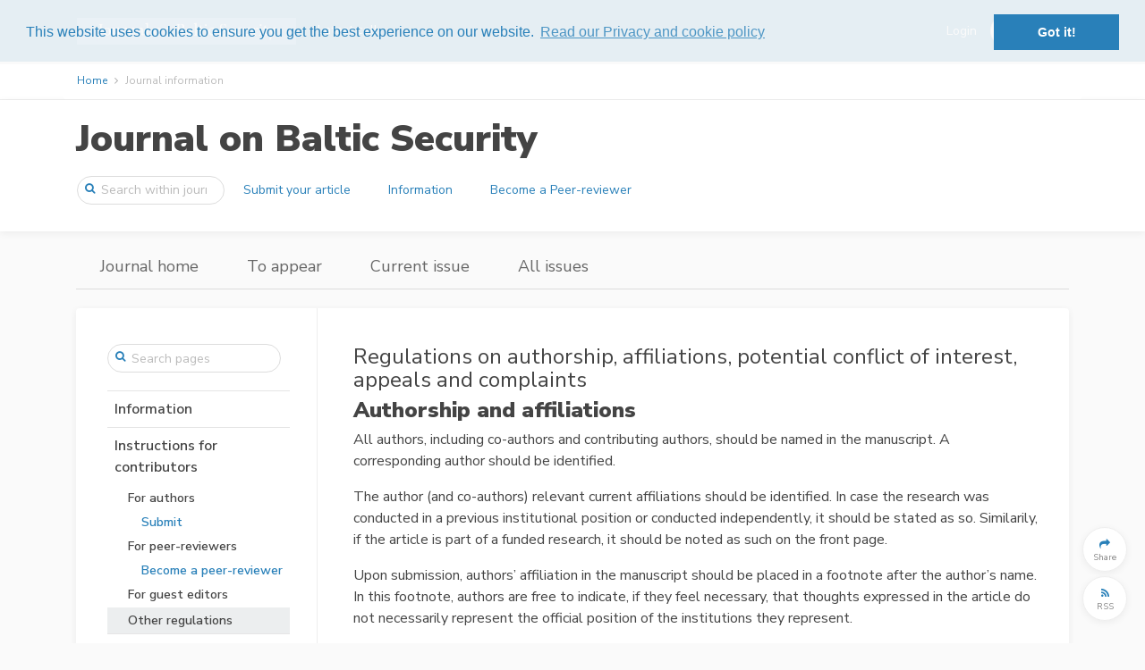

--- FILE ---
content_type: text/html; charset=UTF-8
request_url: https://journalonbalticsecurity.com/journal/JOBS/information/regulations-on-authorship-affiliations-potential-conflict-of-interest-appeals-and-complaints
body_size: 8129
content:
<!DOCTYPE html>
<html lang="en">
    <head>
        <meta charset="utf-8">
        <meta name="viewport" content="width=device-width, initial-scale=1, shrink-to-fit=no">
        <meta name="csrf-token" content="Kjn8Y8DjthaI42lIgHfGGPyjTMZJpHhwXsceTaVY">

        
        <title>
                Journal on Baltic Security
        </title>

        <link rel=icon href="https://journalonbalticsecurity.com/images/favicon.ico" sizes="16x16" type="image/vnd.microsoft.icon">

                <link href="/css/app.css?id=a404e5ba997bfcc40d73" rel="stylesheet">
        
        
        
            
    <script type="text/javascript" async
        src="https://cdnjs.cloudflare.com/ajax/libs/mathjax/2.7.2/MathJax.js?config=TeX-AMS-MML_HTMLorMML">
    </script>
    <script type="text/x-mathjax-config">
        MathJax.Hub.Config({
            extensions: ["tex2jax.js", "mml2jax.js"],
            jax: ["input/TeX", "input/MathML", "output/HTML-CSS"],
            tex2jax: {
                inlineMath: [['$','$'], ['\\(','\\)']],
                displayMath: [ ["$$","$$"], ["\\[","\\]"] ],
                processEscapes: true
            },
            "HTML-CSS": {
                availableFonts: ["TeX"],
                linebreaks: { automatic: true }
            },
            MMLorHTML: {
                prefer: { Firefox: "HTML"}
            }
        });

        MathJax.Hub.Register.StartupHook("End",function () {
            fitComponentOverflow()
        });
    </script>
    

        
        <link rel="stylesheet" type="text/css" href="//cdnjs.cloudflare.com/ajax/libs/cookieconsent2/3.0.3/cookieconsent.min.css" />
<script src="//cdnjs.cloudflare.com/ajax/libs/cookieconsent2/3.0.3/cookieconsent.min.js"></script>
<script>
window.addEventListener("load", function(){
window.cookieconsent.initialise({
  "palette": {
    "popup": {
      "background": "rgba(250, 250, 250, 0.9)",
      "text": "#2980b9"
    },
    "button": {
      "background": "#2980b9"
    }
  },
  "position": "top",
  "content": {
    link: "Read our Privacy and cookie policy",
    href: "https://journalonbalticsecurity.com/privacy"
  }
})});
</script>
    </head>
    <body>
        <div id='app' class="">
            <header>

    <div class="top-header ">
    <div class="container full-width-container" style="padding-top: 0.5em; padding-bottom: 0.5em;">

    <nav class="navbar navbar-toggleable-md">

        <button class="btn navbar-toggler navbar-toggler-right" type="button" data-toggle="collapse" data-target="#navbarContent" aria-controls="navbarContent" aria-expanded="false" aria-label="Toggle navigation">
            <span class="navbar-toggler-icon navbar-toggler-icon-main"></span>
        </button>

                    <a class="navbar-brand"
                href="https://journalonbalticsecurity.com/journal/JOBS">
                                    <img class="brand-logo" style="max-height: 30px" src="https://journalonbalticsecurity.com/images/logos/publications/jobs.png" alt="Journal on Baltic Security logo"/>
                            </a>
        
        

        <div class="collapse navbar-collapse" id="navbarContent">
            <br class="hidden-lg-up" />
            <hr class="hidden-lg-up side-menu-hr" />
            <ul class="navbar-nav mr-auto" style="padding-right: 20px;">
                                                                        <li class="nav-item">
                            <a class="nav-link top-link"
                                                                href="/journal/JOBS/information/latest-call">Latest call
                            </a>
                            <hr class="hidden-lg-up side-menu-hr" />
                        </li>
                                                            </ul>

            
                                                <div class="form-inline my-2 my-lg-0" style="flex-wrap: nowrap; ">
                        <a class="top-link" href="https://journalonbalticsecurity.com/login">Login</a>
                        <a class="btn btn-secondary rounded-button" role="button" href="https://journalonbalticsecurity.com/register" style="margin-left: 15px;"><span>Register</span></a>
                    </div>
                    <hr class="hidden-lg-up side-menu-hr" />
                                    </div>

    </nav>

    </div>
    </div>

    <div class="breadcrumb-container">
        <div class="container full-width-container">
                <ol class="breadcrumb">
    <li class="breadcrumb-item"><a href="https://journalonbalticsecurity.com/journal/JOBS">Home</a></li>


    <li class="breadcrumb-item active">Journal information</li>
</ol>


        </div>
    </div>

        <div class="content-header publication-content-header">
    <div class="container">
        <div class="row">
            <div class="col-lg-12">
                <h1>
                    <a class="publication-head" href="https://journalonbalticsecurity.com/journal/JOBS">
                        Journal on Baltic Security
                    </a>
                </h1>
            </div>
        </div>
        <div class="row">
            <nav class="navbar navbar-toggleable-md" style="width: 100%;">
                <button
                        id="journal-navbar-toggler"
                        class="btn navbar-toggler navbar-toggler-right rounded-button"
                        type="button"
                        data-toggle="collapse"
                        data-target="#navbarJournal"
                        aria-controls="navbarJournal"
                        aria-expanded="false"
                        aria-label="Toggle navigation"
                        style="">
                    <i id="down-icon" class="fa fa-2x fa-angle-down"></i>
                    <i id="up-icon" class="fa fa-2x fa-angle-up" style="display: none;"></i>
                </button>
                <form class="form-inline"
                      method="GET"
                      action="https://journalonbalticsecurity.com/journal/JOBS/search">
                    <div class="input-group search-group publication-search">
                        <span class="fa fa-search"></span>
                        <input
                                class="form-control"
                                placeholder="Search within journal"
                                name="text"
                                type="search">
                    </div>
                </form>
                <div class="collapse navbar-collapse" id="navbarJournal">
                                            <a
                                class="btn mx-1 publication-button" 
                                href="/journal/JOBS/information/submit-your-article">
                            Submit your article
                        </a>
                                            <a
                                class="btn mx-1 publication-button" 
                                href="/journal/JOBS/information">
                            Information
                        </a>
                                            <a
                                class="btn mx-1 publication-button" 
                                href="/journal/JOBS/information/become-a-peer-reviewer">
                            Become a Peer-reviewer
                        </a>
                                                        </div>
            </nav>
        </div>
    </div>
</div>




</header>


            <div class="container">
                    <div class="row location-header">
    <div class="col-lg-12">
        <ul class="nav">
            <li class="nav-item d-none d-md-block">
                <a class="nav-link" href="https://journalonbalticsecurity.com/journal/JOBS">Journal home</a>
            </li>

                        <li class="nav-item d-none d-md-block">
                <a class="nav-link" href="https://journalonbalticsecurity.com/journal/JOBS/to-appear">To appear</a>
            </li>
            
            <li class="nav-item d-none d-md-block">
                <a class="nav-link" href="https://journalonbalticsecurity.com/journal/JOBS/current">Current issue</a>
            </li>

            <li class="nav-item d-none d-md-block">
                <a class="nav-link" href="https://journalonbalticsecurity.com/journal/JOBS/issues">All issues</a>
            </li>
            <li class="nav-item dropdown d-md-none">
                <a class="nav-link dropdown-toggle" href="#" id="navbarDropdown" role="button" data-toggle="dropdown" aria-haspopup="true" aria-expanded="false">
                    More
                </a>
                <div class="dropdown-menu" aria-labelledby="navbarDropdown">
                    <a
                        class="dropdown-item "
                        href="https://journalonbalticsecurity.com/journal/JOBS">Journal home</a>
                                        <a
                        class="dropdown-item "
                        href="https://journalonbalticsecurity.com/journal/JOBS/to-appear">To appear</a>
                                        <a
                        class="dropdown-item "
                        href="https://journalonbalticsecurity.com/journal/JOBS/current">Current issue</a>
                    <a
                        class="dropdown-item "
                        href="https://journalonbalticsecurity.com/journal/JOBS/issues">All issues</a>
                </div>
            </li>
        </ul>
    </div>
</div>
<br/>


            </div>

            <div class="container">
                
<div class="card card-0">
    <div class="row">
        <div class="col-lg-3 hidden-md-down side-menu-left">
            <div class="card-block card-block-left">
                <div class="side-menu">
    <br class="hidden-lg-up" /><br class="hidden-lg-up" />
    <div style="padding-bottom: 20px;">
        <form class="form-inline my-2 my-lg-0" method="GET" action="https://journalonbalticsecurity.com/journal/JOBS/search-pages">
            <div class="input-group search-group">
                <span class="fa fa-search"></span>
                <input
                    class="form-control"
                    placeholder="Search pages"
                    name="query"
                    type="search">
            </div>
        </form>
    </div>
    <ul class="list-unstyled" style="overflow: hidden; margin-bottom: 0px !important;">
        
            
            <li
                class="side-menu-item side-menu-depth-1  active-element"
                onclick="location.href='https://journalonbalticsecurity.com/journal/JOBS/information/Information'"
                data-depth="1"
            >
                <div class="row">
                    <div class="col-12">
                        <a href="https://journalonbalticsecurity.com/journal/JOBS/information/Information">
                            Information
                        </a>
                    </div>
                </div>
            </li>

        
            
            <li
                class="side-menu-item side-menu-depth-1  active-element"
                onclick="location.href='https://journalonbalticsecurity.com/journal/JOBS/information/instructions-for-contributors'"
                data-depth="1"
            >
                <div class="row">
                    <div class="col-12">
                        <a href="https://journalonbalticsecurity.com/journal/JOBS/information/instructions-for-contributors">
                            Instructions for contributors
                        </a>
                    </div>
                </div>
            </li>

        
            
            <li
                class="side-menu-item side-menu-depth-2  active-element"
                onclick="location.href='https://journalonbalticsecurity.com/journal/JOBS/information/instructions-for-authors'"
                data-depth="2"
            >
                <div class="row">
                    <div class="col-12">
                        <a href="https://journalonbalticsecurity.com/journal/JOBS/information/instructions-for-authors">
                            For authors
                        </a>
                    </div>
                </div>
            </li>

        
            
            <li
                class="side-menu-item side-menu-depth-3  active-element"
                onclick="location.href='https://journalonbalticsecurity.com/journal/JOBS/information/submit-your-article'"
                data-depth="3"
            >
                <div class="row">
                    <div class="col-12">
                        <a href="https://journalonbalticsecurity.com/journal/JOBS/information/submit-your-article">
                            Submit
                        </a>
                    </div>
                </div>
            </li>

        
            
            <li
                class="side-menu-item side-menu-depth-2  active-element"
                onclick="location.href='https://journalonbalticsecurity.com/journal/JOBS/information/instructions-for-peer-reviewers'"
                data-depth="2"
            >
                <div class="row">
                    <div class="col-12">
                        <a href="https://journalonbalticsecurity.com/journal/JOBS/information/instructions-for-peer-reviewers">
                            For peer-reviewers
                        </a>
                    </div>
                </div>
            </li>

        
            
            <li
                class="side-menu-item side-menu-depth-3  active-element"
                onclick="location.href='https://journalonbalticsecurity.com/journal/JOBS/information/become-a-peer-reviewer'"
                data-depth="3"
            >
                <div class="row">
                    <div class="col-12">
                        <a href="https://journalonbalticsecurity.com/journal/JOBS/information/become-a-peer-reviewer">
                            Become a peer-reviewer
                        </a>
                    </div>
                </div>
            </li>

        
            
            <li
                class="side-menu-item side-menu-depth-2  active-element"
                onclick="location.href='https://journalonbalticsecurity.com/journal/JOBS/information/instructions-for-guest-editors'"
                data-depth="2"
            >
                <div class="row">
                    <div class="col-12">
                        <a href="https://journalonbalticsecurity.com/journal/JOBS/information/instructions-for-guest-editors">
                            For guest editors
                        </a>
                    </div>
                </div>
            </li>

        
            
            <li
                class="side-menu-item side-menu-depth-2 side-menu-item-selected active-element"
                onclick="location.href='https://journalonbalticsecurity.com/journal/JOBS/information/regulations-on-authorship-affiliations-potential-conflict-of-interest-appeals-and-complaints'"
                data-depth="2"
            >
                <div class="row">
                    <div class="col-12">
                        <a href="https://journalonbalticsecurity.com/journal/JOBS/information/regulations-on-authorship-affiliations-potential-conflict-of-interest-appeals-and-complaints">
                            Other regulations
                        </a>
                    </div>
                </div>
            </li>

        
            
            <li
                class="side-menu-item side-menu-depth-1  active-element"
                onclick="location.href='https://journalonbalticsecurity.com/journal/JOBS/information/about-journal'"
                data-depth="1"
            >
                <div class="row">
                    <div class="col-12">
                        <a href="https://journalonbalticsecurity.com/journal/JOBS/information/about-journal">
                            About journal
                        </a>
                    </div>
                </div>
            </li>

        
            
            <li
                class="side-menu-item side-menu-depth-2  active-element"
                onclick="location.href='https://journalonbalticsecurity.com/journal/JOBS/information/journal-management'"
                data-depth="2"
            >
                <div class="row">
                    <div class="col-12">
                        <a href="https://journalonbalticsecurity.com/journal/JOBS/information/journal-management">
                            Journal management
                        </a>
                    </div>
                </div>
            </li>

        
            
            <li
                class="side-menu-item side-menu-depth-3  active-element"
                onclick="location.href='https://journalonbalticsecurity.com/journal/JOBS/information/editors-in-chief'"
                data-depth="3"
            >
                <div class="row">
                    <div class="col-12">
                        <a href="https://journalonbalticsecurity.com/journal/JOBS/information/editors-in-chief">
                            Editors-in-chief
                        </a>
                    </div>
                </div>
            </li>

        
            
            <li
                class="side-menu-item side-menu-depth-3  active-element"
                onclick="location.href='https://journalonbalticsecurity.com/journal/JOBS/information/managing-editors'"
                data-depth="3"
            >
                <div class="row">
                    <div class="col-12">
                        <a href="https://journalonbalticsecurity.com/journal/JOBS/information/managing-editors">
                            Managing editors
                        </a>
                    </div>
                </div>
            </li>

        
            
            <li
                class="side-menu-item side-menu-depth-3  active-element"
                onclick="location.href='https://journalonbalticsecurity.com/journal/JOBS/information/editorial-board'"
                data-depth="3"
            >
                <div class="row">
                    <div class="col-12">
                        <a href="https://journalonbalticsecurity.com/journal/JOBS/information/editorial-board">
                            Editorial board
                        </a>
                    </div>
                </div>
            </li>

        
            
            <li
                class="side-menu-item side-menu-depth-2  active-element"
                onclick="location.href='https://journalonbalticsecurity.com/journal/JOBS/information/publication-frequency'"
                data-depth="2"
            >
                <div class="row">
                    <div class="col-12">
                        <a href="https://journalonbalticsecurity.com/journal/JOBS/information/publication-frequency">
                            Frequency
                        </a>
                    </div>
                </div>
            </li>

        
            
            <li
                class="side-menu-item side-menu-depth-2  active-element"
                onclick="location.href='https://journalonbalticsecurity.com/journal/JOBS/information/open-access-policy'"
                data-depth="2"
            >
                <div class="row">
                    <div class="col-12">
                        <a href="https://journalonbalticsecurity.com/journal/JOBS/information/open-access-policy">
                            OA policy
                        </a>
                    </div>
                </div>
            </li>

        
            
            <li
                class="side-menu-item side-menu-depth-3  active-element"
                onclick="location.href='https://journalonbalticsecurity.com/journal/JOBS/information/license-agreement'"
                data-depth="3"
            >
                <div class="row">
                    <div class="col-12">
                        <a href="https://journalonbalticsecurity.com/journal/JOBS/information/license-agreement">
                            License Agreement
                        </a>
                    </div>
                </div>
            </li>

        
            
            <li
                class="side-menu-item side-menu-depth-2  active-element"
                onclick="location.href='https://journalonbalticsecurity.com/journal/JOBS/information/ethical-policy'"
                data-depth="2"
            >
                <div class="row">
                    <div class="col-12">
                        <a href="https://journalonbalticsecurity.com/journal/JOBS/information/ethical-policy">
                            Ethical policy
                        </a>
                    </div>
                </div>
            </li>

        
            
            <li
                class="side-menu-item side-menu-depth-3  active-element"
                onclick="location.href='https://journalonbalticsecurity.com/journal/JOBS/information/ethical-policy-for-authors'"
                data-depth="3"
            >
                <div class="row">
                    <div class="col-12">
                        <a href="https://journalonbalticsecurity.com/journal/JOBS/information/ethical-policy-for-authors">
                            For authors
                        </a>
                    </div>
                </div>
            </li>

        
            
            <li
                class="side-menu-item side-menu-depth-3  active-element"
                onclick="location.href='https://journalonbalticsecurity.com/journal/JOBS/information/for-authors-editors-and-peer-reviewers-conflicts-of-interest'"
                data-depth="3"
            >
                <div class="row">
                    <div class="col-12">
                        <a href="https://journalonbalticsecurity.com/journal/JOBS/information/for-authors-editors-and-peer-reviewers-conflicts-of-interest">
                            Conflicts of interest
                        </a>
                    </div>
                </div>
            </li>

        
            
            <li
                class="side-menu-item side-menu-depth-2  active-element"
                onclick="location.href='https://journalonbalticsecurity.com/journal/JOBS/information/peer-review-process'"
                data-depth="2"
            >
                <div class="row">
                    <div class="col-12">
                        <a href="https://journalonbalticsecurity.com/journal/JOBS/information/peer-review-process">
                            Peer-review process
                        </a>
                    </div>
                </div>
            </li>

        
            
            <li
                class="side-menu-item side-menu-depth-2  active-element"
                onclick="location.href='https://journalonbalticsecurity.com/journal/JOBS/information/archiving'"
                data-depth="2"
            >
                <div class="row">
                    <div class="col-12">
                        <a href="https://journalonbalticsecurity.com/journal/JOBS/information/archiving">
                            Archiving
                        </a>
                    </div>
                </div>
            </li>

        
            
            <li
                class="side-menu-item side-menu-depth-2  active-element"
                onclick="location.href='https://journalonbalticsecurity.com/journal/JOBS/information/copyright'"
                data-depth="2"
            >
                <div class="row">
                    <div class="col-12">
                        <a href="https://journalonbalticsecurity.com/journal/JOBS/information/copyright">
                            Copyright
                        </a>
                    </div>
                </div>
            </li>

        
            
            <li
                class="side-menu-item side-menu-depth-1  active-element"
                onclick="location.href='https://journalonbalticsecurity.com/journal/JOBS/information/helpdesk'"
                data-depth="1"
            >
                <div class="row">
                    <div class="col-12">
                        <a href="https://journalonbalticsecurity.com/journal/JOBS/information/helpdesk">
                            Help
                        </a>
                    </div>
                </div>
            </li>

        
            
            <li
                class="side-menu-item side-menu-depth-1  active-element"
                onclick="location.href='https://journalonbalticsecurity.com/journal/JOBS/information/latest-call-for-papers'"
                data-depth="1"
            >
                <div class="row">
                    <div class="col-12">
                        <a href="https://journalonbalticsecurity.com/journal/JOBS/information/latest-call-for-papers">
                            Latest call
                        </a>
                    </div>
                </div>
            </li>

        
            
            <li
                class="side-menu-item side-menu-depth-1  active-element"
                onclick="location.href='https://journalonbalticsecurity.com/journal/JOBS/information/latest-call-text'"
                data-depth="1"
            >
                <div class="row">
                    <div class="col-12">
                        <a href="https://journalonbalticsecurity.com/journal/JOBS/information/latest-call-text">
                            Latest call text
                        </a>
                    </div>
                </div>
            </li>

            </ul>
    <hr style="margin: 0px !important;" />
</div>



            </div>
        </div>
        <div class="col-lg-9">
            <div class="card-block card-block-right">
                <button
                        class="navbar-toggler-right hidden-lg-up button-circle blue-navbar"
                        type="button"
                        data-toggle="collapse"
                        data-target="#navbarResponsive"
                        aria-controls="navbarResponsive"
                        aria-expanded="false"
                        aria-label="Toggle navigation"
                        style="z-index: 999; margin-right: 35px;">
                    <span class="navbar-toggler-icon"></span>
                </button>
                <nav class="navbar">
                    <div class="collapse navbar-toggleable-lg" id="navbarResponsive">
                        <div class="side-menu">
    <br class="hidden-lg-up" /><br class="hidden-lg-up" />
    <div style="padding-bottom: 20px;">
        <form class="form-inline my-2 my-lg-0" method="GET" action="https://journalonbalticsecurity.com/journal/JOBS/search-pages">
            <div class="input-group search-group">
                <span class="fa fa-search"></span>
                <input
                    class="form-control"
                    placeholder="Search pages"
                    name="query"
                    type="search">
            </div>
        </form>
    </div>
    <ul class="list-unstyled" style="overflow: hidden; margin-bottom: 0px !important;">
        
            
            <li
                class="side-menu-item side-menu-depth-1  active-element"
                onclick="location.href='https://journalonbalticsecurity.com/journal/JOBS/information/Information'"
                data-depth="1"
            >
                <div class="row">
                    <div class="col-12">
                        <a href="https://journalonbalticsecurity.com/journal/JOBS/information/Information">
                            Information
                        </a>
                    </div>
                </div>
            </li>

        
            
            <li
                class="side-menu-item side-menu-depth-1  active-element"
                onclick="location.href='https://journalonbalticsecurity.com/journal/JOBS/information/instructions-for-contributors'"
                data-depth="1"
            >
                <div class="row">
                    <div class="col-12">
                        <a href="https://journalonbalticsecurity.com/journal/JOBS/information/instructions-for-contributors">
                            Instructions for contributors
                        </a>
                    </div>
                </div>
            </li>

        
            
            <li
                class="side-menu-item side-menu-depth-2  active-element"
                onclick="location.href='https://journalonbalticsecurity.com/journal/JOBS/information/instructions-for-authors'"
                data-depth="2"
            >
                <div class="row">
                    <div class="col-12">
                        <a href="https://journalonbalticsecurity.com/journal/JOBS/information/instructions-for-authors">
                            For authors
                        </a>
                    </div>
                </div>
            </li>

        
            
            <li
                class="side-menu-item side-menu-depth-3  active-element"
                onclick="location.href='https://journalonbalticsecurity.com/journal/JOBS/information/submit-your-article'"
                data-depth="3"
            >
                <div class="row">
                    <div class="col-12">
                        <a href="https://journalonbalticsecurity.com/journal/JOBS/information/submit-your-article">
                            Submit
                        </a>
                    </div>
                </div>
            </li>

        
            
            <li
                class="side-menu-item side-menu-depth-2  active-element"
                onclick="location.href='https://journalonbalticsecurity.com/journal/JOBS/information/instructions-for-peer-reviewers'"
                data-depth="2"
            >
                <div class="row">
                    <div class="col-12">
                        <a href="https://journalonbalticsecurity.com/journal/JOBS/information/instructions-for-peer-reviewers">
                            For peer-reviewers
                        </a>
                    </div>
                </div>
            </li>

        
            
            <li
                class="side-menu-item side-menu-depth-3  active-element"
                onclick="location.href='https://journalonbalticsecurity.com/journal/JOBS/information/become-a-peer-reviewer'"
                data-depth="3"
            >
                <div class="row">
                    <div class="col-12">
                        <a href="https://journalonbalticsecurity.com/journal/JOBS/information/become-a-peer-reviewer">
                            Become a peer-reviewer
                        </a>
                    </div>
                </div>
            </li>

        
            
            <li
                class="side-menu-item side-menu-depth-2  active-element"
                onclick="location.href='https://journalonbalticsecurity.com/journal/JOBS/information/instructions-for-guest-editors'"
                data-depth="2"
            >
                <div class="row">
                    <div class="col-12">
                        <a href="https://journalonbalticsecurity.com/journal/JOBS/information/instructions-for-guest-editors">
                            For guest editors
                        </a>
                    </div>
                </div>
            </li>

        
            
            <li
                class="side-menu-item side-menu-depth-2 side-menu-item-selected active-element"
                onclick="location.href='https://journalonbalticsecurity.com/journal/JOBS/information/regulations-on-authorship-affiliations-potential-conflict-of-interest-appeals-and-complaints'"
                data-depth="2"
            >
                <div class="row">
                    <div class="col-12">
                        <a href="https://journalonbalticsecurity.com/journal/JOBS/information/regulations-on-authorship-affiliations-potential-conflict-of-interest-appeals-and-complaints">
                            Other regulations
                        </a>
                    </div>
                </div>
            </li>

        
            
            <li
                class="side-menu-item side-menu-depth-1  active-element"
                onclick="location.href='https://journalonbalticsecurity.com/journal/JOBS/information/about-journal'"
                data-depth="1"
            >
                <div class="row">
                    <div class="col-12">
                        <a href="https://journalonbalticsecurity.com/journal/JOBS/information/about-journal">
                            About journal
                        </a>
                    </div>
                </div>
            </li>

        
            
            <li
                class="side-menu-item side-menu-depth-2  active-element"
                onclick="location.href='https://journalonbalticsecurity.com/journal/JOBS/information/journal-management'"
                data-depth="2"
            >
                <div class="row">
                    <div class="col-12">
                        <a href="https://journalonbalticsecurity.com/journal/JOBS/information/journal-management">
                            Journal management
                        </a>
                    </div>
                </div>
            </li>

        
            
            <li
                class="side-menu-item side-menu-depth-3  active-element"
                onclick="location.href='https://journalonbalticsecurity.com/journal/JOBS/information/editors-in-chief'"
                data-depth="3"
            >
                <div class="row">
                    <div class="col-12">
                        <a href="https://journalonbalticsecurity.com/journal/JOBS/information/editors-in-chief">
                            Editors-in-chief
                        </a>
                    </div>
                </div>
            </li>

        
            
            <li
                class="side-menu-item side-menu-depth-3  active-element"
                onclick="location.href='https://journalonbalticsecurity.com/journal/JOBS/information/managing-editors'"
                data-depth="3"
            >
                <div class="row">
                    <div class="col-12">
                        <a href="https://journalonbalticsecurity.com/journal/JOBS/information/managing-editors">
                            Managing editors
                        </a>
                    </div>
                </div>
            </li>

        
            
            <li
                class="side-menu-item side-menu-depth-3  active-element"
                onclick="location.href='https://journalonbalticsecurity.com/journal/JOBS/information/editorial-board'"
                data-depth="3"
            >
                <div class="row">
                    <div class="col-12">
                        <a href="https://journalonbalticsecurity.com/journal/JOBS/information/editorial-board">
                            Editorial board
                        </a>
                    </div>
                </div>
            </li>

        
            
            <li
                class="side-menu-item side-menu-depth-2  active-element"
                onclick="location.href='https://journalonbalticsecurity.com/journal/JOBS/information/publication-frequency'"
                data-depth="2"
            >
                <div class="row">
                    <div class="col-12">
                        <a href="https://journalonbalticsecurity.com/journal/JOBS/information/publication-frequency">
                            Frequency
                        </a>
                    </div>
                </div>
            </li>

        
            
            <li
                class="side-menu-item side-menu-depth-2  active-element"
                onclick="location.href='https://journalonbalticsecurity.com/journal/JOBS/information/open-access-policy'"
                data-depth="2"
            >
                <div class="row">
                    <div class="col-12">
                        <a href="https://journalonbalticsecurity.com/journal/JOBS/information/open-access-policy">
                            OA policy
                        </a>
                    </div>
                </div>
            </li>

        
            
            <li
                class="side-menu-item side-menu-depth-3  active-element"
                onclick="location.href='https://journalonbalticsecurity.com/journal/JOBS/information/license-agreement'"
                data-depth="3"
            >
                <div class="row">
                    <div class="col-12">
                        <a href="https://journalonbalticsecurity.com/journal/JOBS/information/license-agreement">
                            License Agreement
                        </a>
                    </div>
                </div>
            </li>

        
            
            <li
                class="side-menu-item side-menu-depth-2  active-element"
                onclick="location.href='https://journalonbalticsecurity.com/journal/JOBS/information/ethical-policy'"
                data-depth="2"
            >
                <div class="row">
                    <div class="col-12">
                        <a href="https://journalonbalticsecurity.com/journal/JOBS/information/ethical-policy">
                            Ethical policy
                        </a>
                    </div>
                </div>
            </li>

        
            
            <li
                class="side-menu-item side-menu-depth-3  active-element"
                onclick="location.href='https://journalonbalticsecurity.com/journal/JOBS/information/ethical-policy-for-authors'"
                data-depth="3"
            >
                <div class="row">
                    <div class="col-12">
                        <a href="https://journalonbalticsecurity.com/journal/JOBS/information/ethical-policy-for-authors">
                            For authors
                        </a>
                    </div>
                </div>
            </li>

        
            
            <li
                class="side-menu-item side-menu-depth-3  active-element"
                onclick="location.href='https://journalonbalticsecurity.com/journal/JOBS/information/for-authors-editors-and-peer-reviewers-conflicts-of-interest'"
                data-depth="3"
            >
                <div class="row">
                    <div class="col-12">
                        <a href="https://journalonbalticsecurity.com/journal/JOBS/information/for-authors-editors-and-peer-reviewers-conflicts-of-interest">
                            Conflicts of interest
                        </a>
                    </div>
                </div>
            </li>

        
            
            <li
                class="side-menu-item side-menu-depth-2  active-element"
                onclick="location.href='https://journalonbalticsecurity.com/journal/JOBS/information/peer-review-process'"
                data-depth="2"
            >
                <div class="row">
                    <div class="col-12">
                        <a href="https://journalonbalticsecurity.com/journal/JOBS/information/peer-review-process">
                            Peer-review process
                        </a>
                    </div>
                </div>
            </li>

        
            
            <li
                class="side-menu-item side-menu-depth-2  active-element"
                onclick="location.href='https://journalonbalticsecurity.com/journal/JOBS/information/archiving'"
                data-depth="2"
            >
                <div class="row">
                    <div class="col-12">
                        <a href="https://journalonbalticsecurity.com/journal/JOBS/information/archiving">
                            Archiving
                        </a>
                    </div>
                </div>
            </li>

        
            
            <li
                class="side-menu-item side-menu-depth-2  active-element"
                onclick="location.href='https://journalonbalticsecurity.com/journal/JOBS/information/copyright'"
                data-depth="2"
            >
                <div class="row">
                    <div class="col-12">
                        <a href="https://journalonbalticsecurity.com/journal/JOBS/information/copyright">
                            Copyright
                        </a>
                    </div>
                </div>
            </li>

        
            
            <li
                class="side-menu-item side-menu-depth-1  active-element"
                onclick="location.href='https://journalonbalticsecurity.com/journal/JOBS/information/helpdesk'"
                data-depth="1"
            >
                <div class="row">
                    <div class="col-12">
                        <a href="https://journalonbalticsecurity.com/journal/JOBS/information/helpdesk">
                            Help
                        </a>
                    </div>
                </div>
            </li>

        
            
            <li
                class="side-menu-item side-menu-depth-1  active-element"
                onclick="location.href='https://journalonbalticsecurity.com/journal/JOBS/information/latest-call-for-papers'"
                data-depth="1"
            >
                <div class="row">
                    <div class="col-12">
                        <a href="https://journalonbalticsecurity.com/journal/JOBS/information/latest-call-for-papers">
                            Latest call
                        </a>
                    </div>
                </div>
            </li>

        
            
            <li
                class="side-menu-item side-menu-depth-1  active-element"
                onclick="location.href='https://journalonbalticsecurity.com/journal/JOBS/information/latest-call-text'"
                data-depth="1"
            >
                <div class="row">
                    <div class="col-12">
                        <a href="https://journalonbalticsecurity.com/journal/JOBS/information/latest-call-text">
                            Latest call text
                        </a>
                    </div>
                </div>
            </li>

            </ul>
    <hr style="margin: 0px !important;" />
</div>



                    </div>
                </nav>
                <br class="hidden-lg-up" /><br class="hidden-lg-up" />
                <h2 class="info-page-title">Regulations on authorship, affiliations, potential conflict of interest, appeals and complaints</h2>

<div class="info-page-content">
<h3 aria-level="2"><span data-contrast="none">Authorship and affiliations</span><span data-ccp-props="{">&nbsp;</span></h3>
<p><span data-contrast="none">All authors, including co-authors and contributing authors, should be named in the manuscript. A corresponding author should be identified.</span><span data-ccp-props="{">&nbsp;</span></p>
<p><span data-contrast="none">The author (and co-authors) relevant current affiliations should be identified. In case the research was conducted in a previous institutional position or conducted independently, it should be stated as so.</span><span data-contrast="none">&nbsp;</span><span data-contrast="none">Similarily</span><span data-contrast="none">, if the article is part of a funded research, it should be noted as such on the front page.</span><span data-ccp-props="{">&nbsp;</span></p>
<p><span data-contrast="none">Upon submission, authors&rsquo; affiliation in the manuscript should be placed in a footnote after the author&rsquo;s name. In this footnote, authors are free to indicate, if they feel necessary, that thoughts expressed in the article do not necessarily represent the official position of the institutions they represent</span><span data-contrast="none">.</span><span data-ccp-props="{">&nbsp;</span></p>
<h3 aria-level="2"><span data-contrast="none">Disclosure of Conflict of Interest or Potential Conflict of Interest</span><span data-ccp-props="{">&nbsp;</span></h3>
<p><span data-contrast="none">T</span><span data-contrast="none">he Journal on Baltic Security requires&nbsp;all conflicts of interest or potential conflicts of interest are disclosed during first submission as either a footnote in the manuscript or a separate statement.</span><span data-ccp-props="{">&nbsp;</span></p>
<p><span data-contrast="none">In case the conflict of interest has come to light after the submission, during or after editing or publishing; the article&rsquo;s Managing Editor should be notified.</span><span data-ccp-props="{">&nbsp;</span></p>
<p><span data-contrast="none">The statement should identify the possible source of the conflict of interest.</span><span data-ccp-props="{">&nbsp;</span></p>
<p><span data-contrast="none">External templates for formulating&nbsp;</span><span data-contrast="none">&nbsp;</span><span data-contrast="none">disclosure statements are available, we encourage the use of the template&nbsp;by ICMJE&nbsp;available at&nbsp;http://www.icmje.org/conflicts-of-interest&nbsp;(International Committee of Medical Journal Editors) http://www.icmje.org/conflicts-of-interest/&nbsp;If an Editor suspects a conflict of interest and it is not resolved after clarifications/investigations - the Editors have the right to retract the manuscript or publish a "Note of Concern".</span><span data-ccp-props="{">&nbsp;</span></p>
<p><span data-contrast="none">Reviewers are expected to notify the Managing Editor if they think reviewing an article constitutes for them a conflict of interest. Reviewers have the right to refuse from&nbsp;an article&nbsp;at any stage of the review if a conflict of interest or competing interest arises.</span><span data-ccp-props="{">&nbsp;</span></p>
<p><span data-contrast="none">If you are unsure if something constitutes as a Conflict of Interest or Competing Interest, please refer to COPE resources&nbsp;&nbsp;https://publicationethics.org/competinginterests</span><span data-ccp-props="{">&nbsp;</span></p>
<p><span data-ccp-props="{">&nbsp;</span></p>
<h3 aria-level="2"><span data-contrast="none">Appeals and Complaints</span><span data-ccp-props="{">&nbsp;</span></h3>
<p><span data-contrast="none">All complaints, including those of misconduct are dealt with following Committee on Publication Ethics (COPE) policies and&nbsp;guidelines.(link + full reference)</span><span data-ccp-props="{">&nbsp;</span></p>
<p><span data-contrast="none">In case of a complaint, please write a reasoned&nbsp;complaint and send it to the Editor-in-Chief for processing. Complaints received will be decided upon by the Editor-in-Chief. In case of an&nbsp;appeal,&nbsp;or if the Editor-in-Chief should not deal with the case due to a conflict or competing interest,&nbsp;an Ethics Committee will be convened. Ethics Committee adjudicates&nbsp;the appeal&nbsp;in accordance with&nbsp;JoBS&nbsp;regulations and COPE guidelines. Ethics Committee reviews the case and consults with the parties before its decision. Committee&rsquo;s&nbsp;decision is final.</span><span data-ccp-props="{">&nbsp;</span></p>
<h3><span data-contrast="none">Retractions</span></h3>
<p><span data-contrast="none">Articles can be retracted with Editor-in-Chief's decision in accordance with the Retraction Guidelines by COPE.&nbsp;(COPE. 2019. Retraction Guidelines. [Online] 2019 [Cited 06 October 2020] https://publicationethics.org/files/retraction-guidelines.pdf . Suitable as is,&nbsp;has to&nbsp;be credited, (Attribution,&nbsp;noncommercial, no&nbsp;derivs).</span><span data-ccp-props="{">&nbsp;</span></p>
</div>


            </div>
        </div>
    </div>
</div>

<script type="text/javascript" src="//s7.addthis.com/js/300/addthis_widget.js#pubid=ra-598334718f2c6466" async="async"></script>
<div class="floating-button-group">
    <div>
        <a role="button"
                class="btn btn-secondary button-circle
                addthis_button_more"
                title="Share">
            <p style="margin-top:10px">
                <i class="fa fa-share circle-icon"></i><br>
                <span class="circle-text">Share</span>
            </p>
        </a>
    </div>
            <div>
            <a role="button"
                    class="btn btn-secondary button-circle"
                    target="_blank"
                    type="application/rss+xml"
                    rel="alternate"
                    title="Journal newest articles RSS feed"
                    href="https://journalonbalticsecurity.com/journal/JOBS/feeds/latest">
                <p style="margin-top:10px">
                    <i class="fa fa-rss circle-icon"></i><br>
                    <span class="circle-text">RSS</span>
                </p>
            </a>
        </div>
        <div id="to-top-container" style="display: none;">
        <button type="button"
                class="btn btn-secondary button-circle"
                title="Scroll to the top of page"
                onclick="$('html, body').animate({scrollTop:0}, 600);">
            <i class="fa fa-chevron-up circle-icon"></i><br>
            <span class="circle-text">To top</span>
        </button>
    </div>
</div>




            </div>

            
            <footer>
    <div class="dynamic-footer">
        <div class="container">
            <div class="row">
                                    <div class="col-lg-2 footer-block" style="overflow: hidden;
                                                ">
                        
<h2>Journal on Baltic Security</h2>
<ul>
<li>Online ISSN: 2382-9230</li>
<li>Print ISSN: 2382-9222</li>
<li>Copyright &copy; 2021 Baltic Defence College</li>
</ul>
                    </div>
                                    <div class="col-lg-2 footer-block" style="overflow: hidden;
                                                ">
                        
<h2>About</h2>
<ul>
<li><a href="/journal/JOBS/information/about-journal">About journal</a></li>
</ul>
                    </div>
                                    <div class="col-lg-3 footer-block" style="overflow: hidden;
                                                ">
                        
<h2>For contributors</h2>
<ul>
<li><a href="/journal/JOBS/information/submit-your-article">Submit</a></li>
<li><a href="/journal/JOBS/information/open-access-policy">OA Policy</a></li>
<li><a href="/journal/JOBS/information/become-a-peer-reviewer">Become a Peer-reviewer</a></li>
</ul>
                    </div>
                                    <div class="col-lg-3 footer-block" style="overflow: hidden;
                                                ">
                        <h2>Contact us</h2>
<ul>
<li>Baltic Defence College, <br />Riia 12, <span lang="EN-US">51010</span>,<br />Tartu, Estonia</li>
</ul>
                    </div>
                            </div>
        </div>
    </div>
    <div class="static-footer">
        <div class="container">
                        <a href="https://publimill.vtex.lt">Powered by PubliMill</a>
                                    <span>&nbsp;&bull;&nbsp;</span>
                        <a href="https://journalonbalticsecurity.com/privacy">Privacy policy</a>
        </div>
    </div>
</footer>



        </div>

        <script>
            window.Laravel = {"csrfToken":"Kjn8Y8DjthaI42lIgHfGGPyjTMZJpHhwXsceTaVY"};
        </script>
        <script src="/js/app.js?id=ee35dd09b081a50f54f7"></script>
        <script src="/js/vendor.js?id=1ef1ff981ea3b2b6dedf"></script>
        <script src="/js/manifest.js?id=3c768977c2574a34506e"></script>

        
<script type="text/javascript">

    function fitOverflow(elementClass, className){
        $(elementClass).each(function(){
            if (this.offsetWidth < this.scrollWidth) {
                $(this).addClass(className);
            } else {
                $(this).removeClass(className);
            }
        });
    };

    function fitComponentOverflow() {
        fitOverflow(
            'div.panel.fig, div.panel.table-wrap, div.panel.disp-formula, div.statement.panel',
            'panel-overflow'
        )
    }

    var resizeTimer;

    $(window).on('resize', function(e) {
        clearTimeout(resizeTimer);
        resizeTimer = setTimeout(function() {
            fitComponentOverflow();
        }, 250);
    });

</script>

<script type='text/javascript'>
    $('#journal-navbar-toggler').click(function() {
        $('#down-icon').toggle();
        $('#up-icon').toggle();
    });
</script>
    <!--<script type='text/javascript'>
        $('.expand-button').click(function expand(event) {
            var target = $(event.target);
            target.toggleClass('fa-level-down');
            target.toggleClass('fa-level-up');
            var item = target.closest('.side-menu-item');
            var depth = item.data('depth');
            while (item.next().length != 0) {
                item = item.next();
                if (item.data('depth') > depth) {
                    if (target.hasClass('fa-level-down')) {
                        item.hide();
                    } else {
                        item.show();
                        if (item.find('.fa-level-down').length != 0) {
                            var skipDepth = item.data('depth');
                            item = item.next();
                            while (item.data('depth') > skipDepth) {
                                item = item.next();
                            }
                            item = item.prev();
                        }
                    }
                } else {
                    break;
                }
            }
            event.stopPropagation();
        });
    </script>-->
    <!--<script type='text/javascript'>
        $('.expand-button').click(function expand(event) {
            var target = $(event.target);
            target.toggleClass('fa-level-down');
            target.toggleClass('fa-level-up');
            var item = target.closest('.side-menu-item');
            var depth = item.data('depth');
            while (item.next().length != 0) {
                item = item.next();
                if (item.data('depth') > depth) {
                    if (target.hasClass('fa-level-down')) {
                        item.hide();
                    } else {
                        item.show();
                        if (item.find('.fa-level-down').length != 0) {
                            var skipDepth = item.data('depth');
                            item = item.next();
                            while (item.data('depth') > skipDepth) {
                                item = item.next();
                            }
                            item = item.prev();
                        }
                    }
                } else {
                    break;
                }
            }
            event.stopPropagation();
        });
    </script>-->
    <script type='text/javascript'>
        window.onscroll = function() {
            if (document.body.scrollTop > 20 || document.documentElement.scrollTop > 20) {
                $('#to-top-container').slideDown();
            } else {
                $('#to-top-container').slideUp();
            }
        }
    </script>

        
    </body>
</html>


